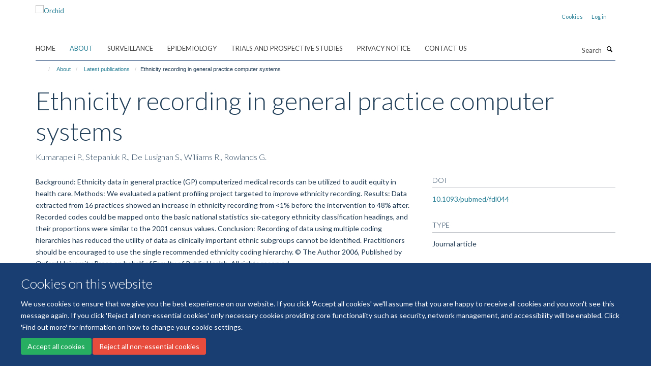

--- FILE ---
content_type: text/html;charset=utf-8
request_url: https://orchid.phc.ox.ac.uk/about/latest_publications/1013882?99268b52-f95a-11ee-8faf-0af5363e0cfc
body_size: 7875
content:
<!doctype html>
<html xmlns="http://www.w3.org/1999/xhtml" lang="en" xml:lang="en">

    <head><base href="https://orchid.phc.ox.ac.uk/about/latest_publications/1013882/" />
        <meta charset="utf-8" />
        <meta name="viewport" content="width=device-width, initial-scale=1.0" />
        <meta name="apple-mobile-web-app-capable" content="yes" />
        <meta name="apple-mobile-web-app-title" content="Haiku" />
        
        <meta http-equiv="Content-Type" content="text/html; charset=utf-8" /><meta name="citation_title" content="Ethnicity recording in general practice computer systems" /><meta name="citation_author" content="Kumarapeli P." /><meta name="citation_author" content="Stepaniuk R." /><meta name="citation_author" content="De Lusignan S." /><meta name="citation_author" content="Williams R." /><meta name="citation_author" content="Rowlands G." /><meta name="citation_publication_date" content="2006/01/01" /><meta name="citation_journal_title" content="Journal of Public Health" /><meta name="citation_volume" content="28" /><meta name="citation_firstpage" content="283" /><meta name="citation_lastpage" content="287" /><meta content="Background: Ethnicity data in general practice (GP) computerized medical records can be utilized to audit equity in health care. Methods: We evaluated a patient profiling project targeted to improve ethnicity recording. Results: Data extracted from 16 practices showed an increase in ethnicity recording from &lt;1% before the intervention to 48% after. Recorded codes could be mapped onto the basic national statistics six-category ethnicity classification headings, and their proportions were similar to the 2001 census values. Conclusion: Recording of data using multiple coding hierarchies has reduced the utility of data as clinically important ethnic subgroups cannot be identified. Practitioners should be encouraged to use the single recommended ethnicity coding hierarchy. © The Author 2006, Published by Oxford University Press on behalf of Faculty of Public Health. All rights reserved." name="description" /><meta name="og:title" content="Ethnicity recording in general practice computer systems" /><meta name="og:description" content="Background: Ethnicity data in general practice (GP) computerized medical records can be utilized to audit equity in health care. Methods: We evaluated a patient profiling project targeted to improve ethnicity recording. Results: Data extracted from 16 practices showed an increase in ethnicity recording from &lt;1% before the intervention to 48% after. Recorded codes could be mapped onto the basic national statistics six-category ethnicity classification headings, and their proportions were similar to the 2001 census values. Conclusion: Recording of data using multiple coding hierarchies has reduced the utility of data as clinically important ethnic subgroups cannot be identified. Practitioners should be encouraged to use the single recommended ethnicity coding hierarchy. © The Author 2006, Published by Oxford University Press on behalf of Faculty of Public Health. All rights reserved." /><meta name="og:url" content="https://orchid.phc.ox.ac.uk/about/latest_publications/1013882" /><meta name="twitter:card" content="summary" /><meta name="twitter:title" content="Ethnicity recording in general practice computer systems" /><meta name="twitter:description" content="Background: Ethnicity data in general practice (GP) computerized medical records can be utilized to audit equity in health care. Methods: We evaluated a patient profiling project targeted to improve ethnicity recording. Results: Data extracted from 16 practices showed an increase in ethnicity recording from &lt;1% before the intervention to 48% after. Recorded codes could be mapped onto the basic national statistics six-category ethnicity classification headings, and their proportions were similar to the 2001 census values. Conclusion: Recording of data using multiple coding hierarchies has reduced the utility of data as clinically important ethnic subgroups cannot be identified. Practitioners should be encouraged to use the single recommended ethnicity coding hierarchy. © The Author 2006, Published by Oxford University Press on behalf of Faculty of Public Health. All rights reserved." /><meta name="generator" content="Plone - http://plone.org" /><meta itemprop="url" content="https://orchid.phc.ox.ac.uk/about/latest_publications/1013882" /><title>Ethnicity recording in general practice computer systems — Orchid</title>
        
        
        
        
        
    <link rel="stylesheet" type="text/css" media="screen" href="https://orchid.phc.ox.ac.uk/portal_css/Turnkey%20Theme/resourcecollective.cookielawcookielaw-cachekey-f6a731f2ccacb2d2bf210d53aed5e00a.css" /><link rel="stylesheet" type="text/css" href="https://orchid.phc.ox.ac.uk/portal_css/Turnkey%20Theme/themebootstrapcssselect2-cachekey-a54056fcd357dc5989035b2cf1258493.css" /><link rel="stylesheet" type="text/css" href="https://orchid.phc.ox.ac.uk/portal_css/Turnkey%20Theme/themebootstrapcssmagnific.popup-cachekey-bf608079b0195e8ac6e8f4ed097994a8.css" /><link rel="stylesheet" type="text/css" media="screen" href="https://orchid.phc.ox.ac.uk/portal_css/Turnkey%20Theme/resourcecollective.covercsscover-cachekey-1118de4d9f375cc378c9db82a36fd13f.css" /><link rel="stylesheet" type="text/css" media="screen" href="https://orchid.phc.ox.ac.uk/portal_css/Turnkey%20Theme/resourcehaiku.coveroverlays-cachekey-2c5a1bfbfd6011f777380f6d0f4e5a36.css" /><link rel="stylesheet" type="text/css" href="https://orchid.phc.ox.ac.uk/portal_css/Turnkey%20Theme/resourcehaiku.coverhaiku.chooser-cachekey-da07727f37ed80bba9cf5b8103a2a6db.css" /><link rel="stylesheet" type="text/css" href="https://orchid.phc.ox.ac.uk/portal_css/Turnkey%20Theme/resourcehaiku.widgets.imagehaiku.image.widget-cachekey-d9bc79ea153db00d4f39078f0304478a.css" /><link rel="stylesheet" type="text/css" media="screen" href="https://orchid.phc.ox.ac.uk/++resource++haiku.core.vendor/prism.min.css" /><link rel="canonical" href="https://orchid.phc.ox.ac.uk/about/latest_publications/1013882" /><link rel="search" href="https://orchid.phc.ox.ac.uk/@@search" title="Search this site" /><link rel="shortcut icon" type="image/x-icon" href="https://orchid.phc.ox.ac.uk/favicon.ico?v=affd7506-f2fb-11f0-8b77-81f3c01949fe" /><link rel="apple-touch-icon" href="https://orchid.phc.ox.ac.uk/apple-touch-icon.png?v=affd7507-f2fb-11f0-8b77-81f3c01949fe" /><script type="text/javascript" src="https://orchid.phc.ox.ac.uk/portal_javascripts/Turnkey%20Theme/resourcecollective.cookielawcookielaw_disabler-cachekey-43942127bb588f1ee0f2f0e1dc8accd8.js"></script><script type="text/javascript" src="https://orchid.phc.ox.ac.uk/portal_javascripts/Turnkey%20Theme/themebootstrapjsvendorrespond-cachekey-3b1bed01499113b709f80336113c0c13.js"></script><script type="text/javascript" src="https://orchid.phc.ox.ac.uk/portal_javascripts/Turnkey%20Theme/++theme++bootstrap/js/vendor/bootstrap.js"></script><script type="text/javascript" src="https://orchid.phc.ox.ac.uk/portal_javascripts/Turnkey%20Theme/themebootstrapjspluginsvendorjquery.trunk8-cachekey-34b713e20c5186ef055e9d4e0683e388.js"></script><script type="text/javascript" src="https://orchid.phc.ox.ac.uk/portal_javascripts/Turnkey%20Theme/plone_javascript_variables-cachekey-2c494a1f5efb60f047cf61230ae61739.js"></script><script type="text/javascript" src="https://orchid.phc.ox.ac.uk/portal_javascripts/Turnkey%20Theme/resourceplone.app.jquerytools-cachekey-c7f4f9c64ce77cbec73d9772ef3b8bfd.js"></script><script type="text/javascript" src="https://orchid.phc.ox.ac.uk/portal_javascripts/Turnkey%20Theme/mark_special_links-cachekey-5d232698b7ac4ef7a9e14082a65e84c3.js"></script><script type="text/javascript" src="https://orchid.phc.ox.ac.uk/portal_javascripts/Turnkey%20Theme/modernizr-cachekey-f7651f91c419fa4c9d4dfcc706d9a716.js"></script><script type="text/javascript" src="https://orchid.phc.ox.ac.uk/portal_javascripts/Turnkey%20Theme/resourceplone.app.discussion.javascriptscomments-cachekey-e064fc11e046ce19d92a988ef54c9a20.js"></script><script type="text/javascript" src="https://orchid.phc.ox.ac.uk/portal_javascripts/Turnkey%20Theme/themebootstrapjspluginsvendorselect2-cachekey-86e6a019b63d3d00f31a3778a567cc6c.js"></script><script type="text/javascript" src="https://orchid.phc.ox.ac.uk/portal_javascripts/Turnkey%20Theme/++theme++bootstrap/js/plugins/vendor/jquery.html5-placeholder-shim.js"></script><script type="text/javascript" src="https://orchid.phc.ox.ac.uk/portal_javascripts/Turnkey%20Theme/++theme++bootstrap/js/vendor/hammer.js"></script><script type="text/javascript" src="https://orchid.phc.ox.ac.uk/portal_javascripts/Turnkey%20Theme/themebootstrapjspluginshaikujquery.navigation-portlets-cachekey-d259cf82202c262fb68569943960705f.js"></script><script type="text/javascript" src="https://orchid.phc.ox.ac.uk/portal_javascripts/Turnkey%20Theme/themebootstrapjspluginsvendormasonry-cachekey-86dc75f8d169d86cc5504f03e3afd504.js"></script><script type="text/javascript" src="https://orchid.phc.ox.ac.uk/portal_javascripts/Turnkey%20Theme/themebootstrapjspluginsvendorimagesloaded-cachekey-7f09064eb8ccb968a5d1ee2eead551fc.js"></script><script type="text/javascript" src="https://orchid.phc.ox.ac.uk/portal_javascripts/Turnkey%20Theme/++theme++bootstrap/js/plugins/vendor/jquery.lazysizes.js"></script><script type="text/javascript" src="https://orchid.phc.ox.ac.uk/portal_javascripts/Turnkey%20Theme/++theme++bootstrap/js/plugins/vendor/jquery.magnific.popup.js"></script><script type="text/javascript" src="https://orchid.phc.ox.ac.uk/portal_javascripts/Turnkey%20Theme/themebootstrapjspluginsvendorjquery.toc-cachekey-dde4e370d4caf90b14dc792008dcba4f.js"></script><script type="text/javascript" src="https://orchid.phc.ox.ac.uk/portal_javascripts/Turnkey%20Theme/++theme++bootstrap/js/turnkey-various.js"></script><script type="text/javascript" src="https://orchid.phc.ox.ac.uk/portal_javascripts/Turnkey%20Theme/resourcecollective.coverjsmain-cachekey-e2a0f58b1645d6b80ff2cfe0a29ec42b.js"></script><script type="text/javascript" src="https://orchid.phc.ox.ac.uk/portal_javascripts/Turnkey%20Theme/resourcehaiku.mmenu.jsjquery.mmenu.all.min-cachekey-df28460ac007dff5f994005a42aa80b1.js"></script><script type="text/javascript" src="https://orchid.phc.ox.ac.uk/portal_javascripts/Turnkey%20Theme/resourcecollective.cookielawcookielaw_banner-cachekey-252abdc4fc389bc1bee40a4224fc9b60.js"></script><script type="text/javascript">
        jQuery(function($){
            if (typeof($.datepicker) != "undefined"){
              $.datepicker.setDefaults(
                jQuery.extend($.datepicker.regional[''],
                {dateFormat: 'mm/dd/yy'}));
            }
        });
        </script><script async="" src="https://www.googletagmanager.com/gtag/js?id=G-38QPTY4WBD"></script><script> window.dataLayer = window.dataLayer || []; function gtag(){dataLayer.push(arguments);} gtag('js', new Date()); gtag('config', 'G-38QPTY4WBD'); </script><script async="" src="https://www.googletagmanager.com/gtag/js?id=G-V8VKSK0HBQ"></script><script>
window.dataLayer = window.dataLayer || [];
function gtag(){dataLayer.push(arguments);}
gtag('js', new Date());
gtag('config', 'G-V8VKSK0HBQ');
</script>
    <link href="https://orchid.phc.ox.ac.uk/++theme++sublime-anti-flash-white/screen.css" rel="stylesheet" />
  
    <link href="https://orchid.phc.ox.ac.uk/++theme++sublime-anti-flash-white/style.css" rel="stylesheet" />
  <style class="extra-css" id="empty-extra-css"></style></head>

    <body class="template-view portaltype-publication site-Plone section-about subsection-latest_publications subsection-latest_publications-1013882 userrole-anonymous no-toolbar mount-079" dir="ltr"><div id="cookienotification">

    <div class="container">
    
        <div class="row">
        
            <div class="col-md-12">
                <h2>
                    Cookies on this website
                </h2>
                
            </div>
        
            <div class="col-md-12">
                <p>
                    We use cookies to ensure that we give you the best experience on our website. If you click 'Accept all cookies' we'll assume that you are happy to receive all cookies and you won't see this message again. If you click 'Reject all non-essential cookies' only necessary cookies providing core functionality such as security, network management, and accessibility will be enabled. Click 'Find out more' for information on how to change your cookie settings.
                </p>
                
            </div>
    
            <div class="col-md-12">
                <a class="btn btn-success cookie-continue" href="https://orchid.phc.ox.ac.uk/@@enable-cookies?&amp;came_from=https://orchid.phc.ox.ac.uk/about/latest_publications/1013882">Accept all cookies</a>
                <a class="btn btn-danger cookie-disable" href="https://orchid.phc.ox.ac.uk/@@disable-cookies?came_from=https://orchid.phc.ox.ac.uk/about/latest_publications/1013882">Reject all non-essential cookies</a>
                
            </div> 
            
        </div>
    
    </div>
     
</div><div id="site-wrapper" class="container-fluid">

            <div class="modal fade" id="modal" tabindex="-1" role="dialog" aria-hidden="true"></div>

            

            

            <div id="site-header" class="container">

                <div id="site-status"></div>

                

                <header class="row">
                    <div class="col-xs-10 col-sm-6">
                        <a id="primary-logo" title="Orchid" href="https://orchid.phc.ox.ac.uk"><img src="https://orchid.phc.ox.ac.uk/images/site-logos/logo-for-orchid.png" alt="Orchid" /></a>
                    </div>
                    <div class="col-sm-6 hidden-xs">
                        <div class="heading-spaced">
                            <div id="site__secondary-logo">
                                
        <img src="https://orchid.phc.ox.ac.uk/images/site-logos/university-of-oxford.png" alt="" class="img-responsive logo-secondary" />
    
                            </div>
                            <div id="site-actions">

        <ul class="list-unstyled list-inline text-right">
    
            
    
            
                
                    <li id="siteaction-cookie-policy">
                        <a href="https://orchid.phc.ox.ac.uk/cookies" title="" accesskey="">Cookies</a>
                    </li>
                
            
            
                
                    <li id="siteaction-login">
                        <a href="https://orchid.phc.ox.ac.uk/Shibboleth.sso/Login?target=https://orchid.phc.ox.ac.uk/shibboleth_loggedin?came_from=https://orchid.phc.ox.ac.uk/about/latest_publications/1013882" title="" accesskey="">Log in</a>
                    </li>
                
            
    
        </ul>
    </div>
                        </div>
                    </div>
                    <div class="col-xs-2 visible-xs">
                        <a href="#mmenu" role="button" class="btn btn-default" aria-label="Toggle menu">
                            <i class="glyphicon glyphicon-menu"></i>
                        </a>
                    </div>
                </header>

                <nav role="navigation">
                    <div class="row">
                        <div class="col-sm-10">
                            <div id="site-bar" class="collapse navbar-collapse">

	    <ul class="nav navbar-nav">

            

	            <li class="dropdown" id="portaltab-index_html">
	                <a href="https://orchid.phc.ox.ac.uk" title="" data-toggle="">Home</a>
                    
	            </li>

            
            

	            <li class="dropdown active" id="portaltab-about">
	                <a href="https://orchid.phc.ox.ac.uk/about" title="" data-toggle="" data-hover="dropdown">About</a>
                    <ul class="dropdown-menu" role="menu">
                        
                            <li>
                                <a href="https://orchid.phc.ox.ac.uk/about/history-of-orchid-rcgp" title="">About us</a>
                            </li>
                        
                        
                            <li>
                                <a href="https://orchid.phc.ox.ac.uk/about/our-team" title="">Our team</a>
                            </li>
                        
                        
                            <li>
                                <a href="https://orchid.phc.ox.ac.uk/about/research-themes" title="">Research themes</a>
                            </li>
                        
                        
                            <li>
                                <a href="https://orchid.phc.ox.ac.uk/about/news-and-blogs-1" title="">News and blogs</a>
                            </li>
                        
                        
                            <li>
                                <a href="https://orchid.phc.ox.ac.uk/about/media" title="">Media</a>
                            </li>
                        
                        
                            <li>
                                <a href="https://orchid.phc.ox.ac.uk/about/latest_publications" title="">Latest publications</a>
                            </li>
                        
                        
                            <li>
                                <a href="https://orchid.phc.ox.ac.uk/about/events" title="">Events</a>
                            </li>
                        
                    </ul>
	            </li>

            
            

	            <li class="dropdown" id="portaltab-surveillance">
	                <a href="https://orchid.phc.ox.ac.uk/surveillance" title="" data-toggle="" data-hover="dropdown">Surveillance</a>
                    <ul class="dropdown-menu" role="menu">
                        
                            <li>
                                <a href="https://orchid.phc.ox.ac.uk/surveillance/joining-the-network" title="">Joining the Network</a>
                            </li>
                        
                        
                            <li>
                                <a href="https://orchid.phc.ox.ac.uk/surveillance/material-request" title="">Material Request Form - Update</a>
                            </li>
                        
                        
                            <li>
                                <a href="https://orchid.phc.ox.ac.uk/surveillance/study-expression-of-interest" title="">Study Expression of Interest Form</a>
                            </li>
                        
                        
                            <li>
                                <a href="https://orchid.phc.ox.ac.uk/surveillance/surveillance-related-studies" title="">Surveillance Related Studies</a>
                            </li>
                        
                        
                            <li>
                                <a href="https://orchid.phc.ox.ac.uk/surveillance/rsc_ppie_group" title="">RSC Patient &amp; Public Involvement and Engagement (PPIE) Group</a>
                            </li>
                        
                        
                            <li>
                                <a href="https://orchid.phc.ox.ac.uk/surveillance/professional-engagement" title="">Professional Engagement</a>
                            </li>
                        
                        
                            <li>
                                <a href="https://orchid.phc.ox.ac.uk/surveillance/information_for_patients" title="">Information for Patients</a>
                            </li>
                        
                        
                            <li>
                                <a href="https://orchid.phc.ox.ac.uk/surveillance/dashboards-and-observatories-portal" title="">Dashboards and Observatories Portal</a>
                            </li>
                        
                    </ul>
	            </li>

            
            

	            <li class="dropdown" id="portaltab-orchid_epidemiology">
	                <a href="https://orchid.phc.ox.ac.uk/orchid_epidemiology" title="" data-toggle="">Epidemiology</a>
                    
	            </li>

            
            

	            <li class="dropdown" id="portaltab-copy_of_surveillance">
	                <a href="https://orchid.phc.ox.ac.uk/copy_of_surveillance" title="" data-toggle="">Trials and Prospective Studies</a>
                    
	            </li>

            
            

	            <li class="dropdown" id="portaltab-privacy-policy">
	                <a href="https://orchid.phc.ox.ac.uk/privacy-policy" title="" data-toggle="">Privacy Notice</a>
                    
	            </li>

            
            

	            <li class="dropdown" id="portaltab-contact-us">
	                <a href="https://orchid.phc.ox.ac.uk/contact-us" title="" data-toggle="">Contact Us</a>
                    
	            </li>

            

            

	    </ul>

    </div>
                        </div>
                        <div class="col-sm-2">
                            <form action="https://orchid.phc.ox.ac.uk/@@search" id="site-search" class="form-inline" role="form">
                                <div class="input-group">
                                    <label class="sr-only" for="SearchableText">Search</label>
                                    <input type="text" class="form-control" name="SearchableText" id="SearchableText" placeholder="Search" />
                                    <span class="input-group-btn">
                                        <button class="btn" type="submit" aria-label="Search"><i class="glyphicon-search"></i></button>
                                    </span>
                                </div>
                            </form>
                        </div>
                    </div>
                </nav>

                <div class="container">
                    <div class="row">
                        <div class="col-md-12">
                            <ol class="breadcrumb" id="site-breadcrumbs"><li><a title="Home" href="https://orchid.phc.ox.ac.uk"><span class="glyphicon glyphicon-home"></span></a></li><li><a href="https://orchid.phc.ox.ac.uk/about">About</a></li><li><a href="https://orchid.phc.ox.ac.uk/about/latest_publications">Latest publications</a></li><li class="active">Ethnicity recording in general practice computer systems</li></ol>
                        </div>
                    </div>
                </div>

            </div>

            <div id="content" class="container ">

                            

                            

            

        <div itemscope="" itemtype="http://schema.org/Thing">

            <meta itemprop="url" content="https://orchid.phc.ox.ac.uk/about/latest_publications/1013882" />

            
                <div id="above-page-header">
    

</div>
            

            
                
                
                    
                        <div class="page-header">
                            <div class="row">
                                    
                                <div class="col-xs-12 col-sm-12">
                                    
                                    
                                        <h1>
                                            <span itemprop="name">Ethnicity recording in general practice computer systems</span>
                                            <small>
                                                
                                            </small>
                                        </h1>
                                    
                                    
                                    
                    <div id="below-page-title">
</div>
                    <h5 style="margin:10px 0">Kumarapeli P., Stepaniuk R., De Lusignan S., Williams R., Rowlands G.</h5>
                
                                    
                                </div>
                                    
                                
                                            
                            </div>
                        </div>
                    
                    
                    
                    
                 
            

            
                <div id="below-page-header"></div>
            

            
                <div id="above-page-content"></div>
            

            
                <div class="row">
        
                    <div id="site-content" class="col-sm-8">

                        

                            
                                
                            

                            
                                
                            

                            
                                
                                    
                                
                            
            
                            <div class="row">
                                <div id="site-content-body" class="col-sm-12">
            
                                    
                
                    
                    
                    <div class="row">
                        <div class="col-sm-4">
                            
                        </div>
                        <div class="col-sm-12">
                           <p style="margin-top:0">Background: Ethnicity data in general practice (GP) computerized medical records can be utilized to audit equity in health care. Methods: We evaluated a patient profiling project targeted to improve ethnicity recording. Results: Data extracted from 16 practices showed an increase in ethnicity recording from &lt;1% before the intervention to 48% after. Recorded codes could be mapped onto the basic national statistics six-category ethnicity classification headings, and their proportions were similar to the 2001 census values. Conclusion: Recording of data using multiple coding hierarchies has reduced the utility of data as clinically important ethnic subgroups cannot be identified. Practitioners should be encouraged to use the single recommended ethnicity coding hierarchy. © The Author 2006, Published by Oxford University Press on behalf of Faculty of Public Health. All rights reserved.</p>
                        </div>
                    </div>
                
                                    
                                </div>
            
                                
            
                            </div>
            
                            
                    <p>
                        
                        <a role="button" title="Original publication" class="btn btn-default" target="_blank" rel="noopener" href="http://doi.org/10.1093/pubmed/fdl044">Original publication</a>
                        
                    </p>

                    
                
                        
        
                    </div>
        
                    <div class="site-sidebar col-sm-4">
        
                        <div id="aside-page-content"></div>
              
                        

                    
                        <h5 class="publication-lead">DOI</h5>
                        <p>
                            <a href="http://doi.org/10.1093/pubmed/fdl044" target="_blank" rel="noopener">10.1093/pubmed/fdl044</a>
                        </p>
                    

                    
                        <h5 class="publication-lead">Type</h5>
                        <p>Journal article</p>
                    

                    
                        <h5 class="publication-lead">Journal</h5>
                        <p>Journal of Public Health</p>
                    

                    

                    

                    

                    
                        <h5 class="publication-lead">Publication Date</h5>
                        <p>01/01/2006</p>
                    

                    
                        <h5 class="publication-lead">Volume</h5>
                        <p>28</p>
                    

                    
                        <h5 class="publication-lead">Pages</h5>
                        <p>
                            283
                            -
                            287
                        </p>
                    

                    

                    

                    

                
        
                    </div>
        
                </div>
            

            
                <div id="below-page-content"></div>
            
            
        </div>

    

        
                        </div>

            <footer id="site-footer" class="container" itemscope="" itemtype="http://schema.org/WPFooter">
        <hr />
        





    <div class="row" style="margin-bottom:20px">

        <div class="col-md-4">
            
        </div>

        <div class="col-md-8">
            
            
                <ul id="footer-nav" class="list-inline">
                    
                        <li>
                            <a href="https://compliance.admin.ox.ac.uk/submit-foi" target="_blank" rel="noopener">Freedom of Information</a>
                        </li>
                    
                    
                        <li>
                            <a href="https://www.ox.ac.uk/privacy-policy" rel="noopener">Privacy Policy</a>
                        </li>
                    
                    
                        <li>
                            <a href="http://www.ox.ac.uk/copyright" target="_blank" rel="noopener">Copyright Statement</a>
                        </li>
                    
                    
                        <li>
                            <a href="https://079.kairuku.haiku.fry-it.com/about/accessibility-statement" rel="noopener">Accessibility Statement</a>
                        </li>
                    
                </ul>
            
        </div>
    </div>





    <div id="site-actions-footer" class="visible-xs-block" style="margin:20px 0">

        <ul class="list-unstyled list-inline text-center">

            
                
                    <li id="siteaction-cookie-policy">
                        <a href="https://orchid.phc.ox.ac.uk/cookies" title="Cookies" accesskey="">Cookies</a>
                    </li>
                
            
            
                
                    <li id="siteaction-login">
                        <a href="https://orchid.phc.ox.ac.uk/Shibboleth.sso/Login?target=https://orchid.phc.ox.ac.uk/shibboleth_loggedin?came_from=https://orchid.phc.ox.ac.uk/about/latest_publications/1013882" title="Log in" accesskey="">Log in</a>
                    </li>
                
            

        </ul>
    </div>







    <div id="powered-by-haiku" class="row">
        <div class="col-xs-12 text-center">
            <a href="http://fry-it.com/haiku" target="_blank" rel="noopener"><img src="https://orchid.phc.ox.ac.uk/++theme++bootstrap/images/powered-by-haiku.jpg" alt="powered by Haiku" /></a>
        </div>
    </div>





    </footer>

        </div><div id="haiku-mmenu">

            <nav id="mmenu" data-counters="true" data-searchfield="true" data-title="Menu" data-search="true">
                <ul>
                    <li>


    <a href="https://orchid.phc.ox.ac.uk/front-page" class="state-published" title="">
        <span>Welcome</span>
    </a>

</li>
<li>


    <a href="https://orchid.phc.ox.ac.uk/about" class="state-published" title="">
        <span>About</span>
    </a>

<ul>
<li>


    <a href="https://orchid.phc.ox.ac.uk/about/history-of-orchid-rcgp" class="state-published" title="">
        <span>About us</span>
    </a>

</li>
<li>


    <a href="https://orchid.phc.ox.ac.uk/about/our-team" class="state-published" title="">
        <span>Our team</span>
    </a>

</li>
<li>


    <a href="https://orchid.phc.ox.ac.uk/about/research-themes" class="state-published" title="">
        <span>Research themes</span>
    </a>

<ul>
<li>


    <a href="https://orchid.phc.ox.ac.uk/about/research-themes/infectious_diseases" class="state-published" title="">
        <span>Infectious Diseases</span>
    </a>

</li>
<li>


    <a href="https://orchid.phc.ox.ac.uk/about/research-themes/cardiometabolic" class="state-published" title="">
        <span>Cardiometabolic</span>
    </a>

</li>
<li>


    <a href="https://orchid.phc.ox.ac.uk/about/research-themes/vaccine-research" class="state-published" title="">
        <span>Vaccine research</span>
    </a>

</li>
<li>


    <a href="https://orchid.phc.ox.ac.uk/about/research-themes/adverse-events-of-interest" class="state-published" title="">
        <span>Adverse events of interest</span>
    </a>

</li>
<li>


    <a href="https://orchid.phc.ox.ac.uk/about/research-themes/cancer" class="state-published" title="">
        <span>Cancer</span>
    </a>

</li>
<li>


    <a href="https://orchid.phc.ox.ac.uk/about/research-themes/comorbidity" class="state-published" title="">
        <span>Comorbidity</span>
    </a>

</li>
<li>


    <a href="https://orchid.phc.ox.ac.uk/about/research-themes/workload-workforce" class="state-published" title="">
        <span>Observational studies</span>
    </a>

</li>
<li>


    <a href="https://orchid.phc.ox.ac.uk/about/research-themes/gastro" class="state-published" title="">
        <span>Gastro</span>
    </a>

</li>
<li>


    <a href="https://orchid.phc.ox.ac.uk/about/research-themes/monitory" class="state-published" title="">
        <span>Monitory</span>
    </a>

</li>
<li>


    <a href="https://orchid.phc.ox.ac.uk/about/research-themes/credence" class="state-published" title="">
        <span>Credence</span>
    </a>

</li>
<li>


    <a href="https://orchid.phc.ox.ac.uk/about/research-themes/attest" class="state-published" title="">
        <span>Attest-tts</span>
    </a>

</li>
<li>


    <a href="https://orchid.phc.ox.ac.uk/about/research-themes/combikid" class="state-published" title="">
        <span>CombiKid</span>
    </a>

</li>
<li>


    <a href="https://orchid.phc.ox.ac.uk/about/research-themes/iid3" class="state-published" title="">
        <span>iid3</span>
    </a>

</li>
<li>


    <a href="https://orchid.phc.ox.ac.uk/about/research-themes/piams" class="state-published" title="">
        <span>Piams</span>
    </a>

</li>
<li>


    <a href="https://orchid.phc.ox.ac.uk/about/research-themes/project-rsv-comnet-1" class="state-published" title="">
        <span>Project RSV ComNet</span>
    </a>

</li>
<li>


    <a href="https://orchid.phc.ox.ac.uk/about/research-themes/drive" class="state-published" title="">
        <span>Drive</span>
    </a>

</li>
<li>


    <a href="https://orchid.phc.ox.ac.uk/about/research-themes/principle" class="state-published" title="">
        <span>Principle</span>
    </a>

</li>
<li>


    <a href="https://orchid.phc.ox.ac.uk/about/research-themes/raptor" class="state-published" title="">
        <span>Raptor</span>
    </a>

</li>
<li>


    <a href="https://orchid.phc.ox.ac.uk/about/research-themes/research-themes" class="state-published" title="">
        <span>Research themes</span>
    </a>

</li>
<li>


    <a href="https://orchid.phc.ox.ac.uk/about/research-themes/ObservatARI" class="state-published" title="">
        <span>ObservatARI</span>
    </a>

</li>

</ul>
</li>
<li>


    <a href="https://orchid.phc.ox.ac.uk/about/news-and-blogs-1" class="state-published" title="">
        <span>News and blogs</span>
    </a>

</li>
<li>


    <a href="https://orchid.phc.ox.ac.uk/about/media" class="state-published" title="">
        <span>Media</span>
    </a>

</li>
<li>


    <a href="https://orchid.phc.ox.ac.uk/about/latest_publications" class="state-published" title="">
        <span>Latest publications</span>
    </a>

</li>
<li>


    <a href="https://orchid.phc.ox.ac.uk/about/events" class="state-published" title="">
        <span>Events</span>
    </a>

</li>

</ul>
</li>
<li>


    <a href="https://orchid.phc.ox.ac.uk/surveillance" class="state-published" title="Overview&#13;&#10;&#13;&#10;Since the early 1990s, Oxford-RCGP RSC network practices have volunteered to take part in yearly influenza virology surveillance, in collaboration with UK Health Security Agency (UKHSA). With the introduction of the COVID-19 pandemic this work has since broadened to encompass other respiratory viruses, such as influenza, COVID-19 and Respiratory Syncytial Virus. Participating practices assist the network by collecting nasopharyngeal samples from patients clinically suspected of having a respiratory virus. Results are then linked to pseudonymised clinical data. Its primary role is to confirm these cases, but also to look at the impact of other diseases, to characterise more vulnerable populations, and to support in the evaluation of vaccine effectiveness. Most interest is currently on how age, gender, ethnicity, household size, and population density link to rates of infection.&#13;&#10;&#13;&#10;A serological surveillance arm has also been rolled-out, which contributes important and timely data on background population immunity to respiratory illnesses, and vaccine effectiveness.&#13;&#10;&#13;&#10;Include link to seasonal letter&#13;&#10;&#13;&#10;Aims&#13;&#10;&#13;&#10;To monitor the spread of respiratory viruses (including influenza, COVID-19, RSV) and measure the effectiveness of COVID-19 and influenza vaccinations through the winter season.&#13;&#10;&#13;&#10;Promoting at Practice&#13;&#10;&#13;&#10;We warmly invite practices to promote surveillance activities to patients at the practice level. If you would like to participate please contact: practiceenquiries@phc.ox.ac.uk">
        <span>Surveillance</span>
    </a>

<ul>
<li>


    <a href="https://orchid.phc.ox.ac.uk/surveillance/surveillance" class="state-published" title="">
        <span>Surveillance</span>
    </a>

</li>
<li>


    <a href="https://orchid.phc.ox.ac.uk/surveillance/joining-the-network" class="state-published" title="">
        <span>Joining the Network</span>
    </a>

</li>
<li>


    <a href="https://orchid.phc.ox.ac.uk/surveillance/material-request" class="state-published" title="">
        <span>Material Request Form - Update</span>
    </a>

</li>
<li>


    <a href="https://orchid.phc.ox.ac.uk/surveillance/study-expression-of-interest" class="state-published" title="">
        <span>Study Expression of Interest Form</span>
    </a>

</li>
<li>


    <a href="https://orchid.phc.ox.ac.uk/surveillance/surveillance-related-studies" class="state-published" title="">
        <span>Surveillance Related Studies</span>
    </a>

</li>
<li>


    <a href="https://orchid.phc.ox.ac.uk/surveillance/rsc_ppie_group" class="state-published" title="">
        <span>RSC Patient &amp; Public Involvement and Engagement (PPIE) Group</span>
    </a>

</li>
<li>


    <a href="https://orchid.phc.ox.ac.uk/surveillance/professional-engagement" class="state-published" title="">
        <span>Professional Engagement</span>
    </a>

</li>
<li>


    <a href="https://orchid.phc.ox.ac.uk/surveillance/information_for_patients" class="state-published" title="">
        <span>Information for Patients</span>
    </a>

</li>
<li>


    <a href="https://orchid.phc.ox.ac.uk/surveillance/dashboards-and-observatories-portal" class="state-published" title="">
        <span>Dashboards and Observatories Portal</span>
    </a>

</li>

</ul>
</li>
<li>


    <a href="https://orchid.phc.ox.ac.uk/orchid_epidemiology" class="state-published" title="">
        <span>Epidemiology</span>
    </a>

</li>
<li>


    <a href="https://orchid.phc.ox.ac.uk/copy_of_surveillance" class="state-published" title="">
        <span>Trials and Prospective Studies</span>
    </a>

</li>
<li>


    <a href="https://orchid.phc.ox.ac.uk/privacy-policy" class="state-published" title="">
        <span>Privacy Notice</span>
    </a>

<ul>
<li>


    <a href="https://orchid.phc.ox.ac.uk/privacy-policy/orchid-research-data-subject-privacy-notice" class="state-published" title="">
        <span>Orchid Data Subject Privacy Notice</span>
    </a>

</li>
<li>


    <a href="https://orchid.phc.ox.ac.uk/privacy-policy/orchid-user-privacy-notice" class="state-published" title="">
        <span>Orchid User Privacy Notice</span>
    </a>

</li>
<li>


    <a href="https://orchid.phc.ox.ac.uk/privacy-policy/contact-us" class="state-published" title="">
        <span>Contact us</span>
    </a>

</li>

</ul>
</li>
<li>


    <a href="https://orchid.phc.ox.ac.uk/contact-us" class="state-published" title="">
        <span>Contact Us</span>
    </a>

</li>

                </ul>
            </nav>

            <script type="text/javascript">
                $(document).ready(function() {
                    var menu = $("#mmenu");
                    menu.mmenu({
                        navbar: {title: menu.data("title")},
                        counters: menu.data("counters"),
                        searchfield: menu.data("search") ? {"resultsPanel": true} : {},
                        navbars: menu.data("search") ? {"content": ["searchfield"]} : {}
                    });
                    // fix for bootstrap modals
                    // http://stackoverflow.com/questions/35038146/bootstrap-modal-and-mmenu-menu-clashing
                    $(".mm-slideout").css("z-index", "auto");
                });
            </script>

         </div>
    
      <script type="text/javascript" src="https://orchid.phc.ox.ac.uk/++resource++haiku.core.vendor/prism.min.js"></script>
    
  

    <script type="text/javascript">
        function deleteAllCookies() {
            var cookies = document.cookie.split("; ");
            for (var c = 0; c < cookies.length; c++) {
                if (!HAIKU_ALLOWED_COOKIES.some(v => cookies[c].includes(v))) {
                    var d = window.location.hostname.split(".");
                    while (d.length > 0) {    
                        var cookieBase1 = encodeURIComponent(cookies[c].split(";")[0].split("=")[0]) + '=; expires=Thu, 01-Jan-1970 00:00:01 GMT; domain=' + d.join('.') + '; path=';
                        var cookieBase2 = encodeURIComponent(cookies[c].split(";")[0].split("=")[0]) + '=; expires=Thu, 01-Jan-1970 00:00:01 GMT; domain=.' + d.join('.') + '; path=';
                        var p = location.pathname.split('/');
                        document.cookie = cookieBase1 + '/';
                        document.cookie = cookieBase2 + '/';
                        while (p.length > 0) {
                            document.cookie = cookieBase1 + p.join('/');
                            document.cookie = cookieBase2 + p.join('/');
                            p.pop();
                        };
                        d.shift();
                    }
                }
            }
        };
        if (!(document.cookie.includes('haiku_cookies_enabled'))) {
            deleteAllCookies();
        }
    </script>
    
</body>

</html>